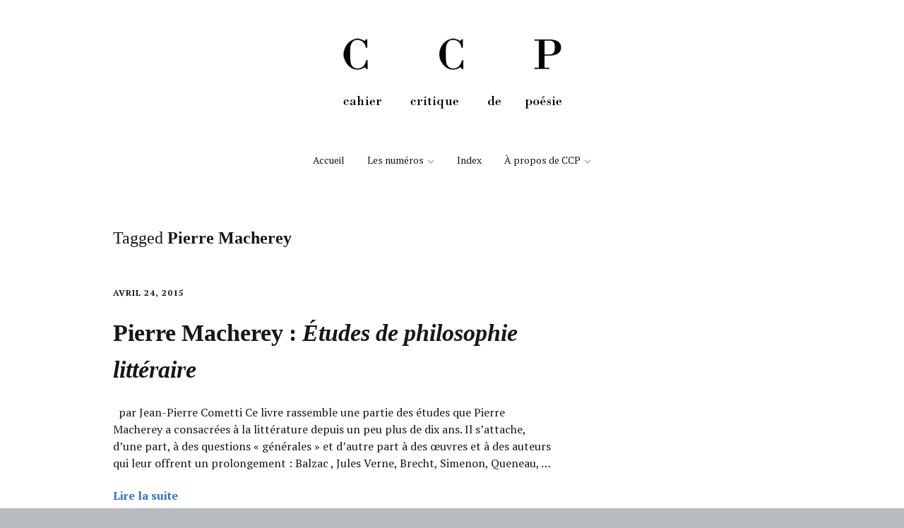

--- FILE ---
content_type: text/html; charset=UTF-8
request_url: http://cahiercritiquedepoesie.fr/tag/pierre-macherey
body_size: 5059
content:
<!DOCTYPE html>
<!--[if lte IE 9]><html class="no-js IE9 IE" lang="fr-FR"><![endif]-->
<!--[if gt IE 9]><!--><html class="no-js" lang="fr-FR"><!--<![endif]-->
	<head>
		<meta charset="UTF-8">
		<meta name="viewport" content="width=device-width, initial-scale=1">
		<meta http-equiv="X-UA-Compatible" content="IE=edge" />

		<title>Pierre Macherey | CCP</title>

			<script type="text/javascript">
		/* <![CDATA[ */
		document.documentElement.className = document.documentElement.className.replace(new RegExp('(^|\\s)no-js(\\s|$)'), '$1js$2');
		/* ]]> */
	</script>
<link rel="alternate" type="application/rss+xml" title="CCP &raquo; Flux" href="http://cahiercritiquedepoesie.fr/feed" />
<link rel="alternate" type="application/rss+xml" title="CCP &raquo; Flux des commentaires" href="http://cahiercritiquedepoesie.fr/comments/feed" />
<link rel="alternate" type="application/rss+xml" title="CCP &raquo; Flux du mot-clé Pierre Macherey" href="http://cahiercritiquedepoesie.fr/tag/pierre-macherey/feed" />
<link rel='stylesheet' id='uuc-styles-css'  href='http://cahiercritiquedepoesie.fr/wp-content/plugins/ultimate-under-construction/includes/css/plugin_styles.css?ver=4.0.38' type='text/css' media='all' />
<link rel='stylesheet' id='wp-color-picker-css'  href='http://cahiercritiquedepoesie.fr/wp-admin/css/color-picker.min.css?ver=4.0.38' type='text/css' media='all' />
<link rel='stylesheet' id='uaf_client_css-css'  href='http://cahiercritiquedepoesie.fr/wp-content/uploads/useanyfont/uaf.css?ver=4.0.38' type='text/css' media='all' />
<link rel='stylesheet' id='ttfmake-google-fonts-css'  href='//fonts.googleapis.com/css?family=PT+Serif%3Aregular%2Citalic%2C700%26subset%3Dlatin%2Clatin&#038;ver=1.1.1' type='text/css' media='all' />
<link rel='stylesheet' id='ttfmake-font-awesome-css'  href='http://cahiercritiquedepoesie.fr/wp-content/themes/make/css/font-awesome.css?ver=4.1.0' type='text/css' media='all' />
<link rel='stylesheet' id='ttfmake-main-style-css'  href='http://cahiercritiquedepoesie.fr/wp-content/themes/make/style.css?ver=1.1.1' type='text/css' media='all' />
<link rel='stylesheet' id='ttfmake-print-style-css'  href='http://cahiercritiquedepoesie.fr/wp-content/themes/make/css/print.css?ver=1.1.1' type='text/css' media='print' />
<link rel='stylesheet' id='oikCSS-css'  href='http://cahiercritiquedepoesie.fr/wp-content/plugins/oik/oik.css?ver=4.0.38' type='text/css' media='all' />
<script type='text/javascript' src='http://cahiercritiquedepoesie.fr/wp-includes/js/jquery/jquery.js?ver=1.11.1'></script>
<script type='text/javascript' src='http://cahiercritiquedepoesie.fr/wp-includes/js/jquery/jquery-migrate.min.js?ver=1.2.1'></script>
<link rel="EditURI" type="application/rsd+xml" title="RSD" href="http://cahiercritiquedepoesie.fr/xmlrpc.php?rsd" />
<link rel="wlwmanifest" type="application/wlwmanifest+xml" href="http://cahiercritiquedepoesie.fr/wp-includes/wlwmanifest.xml" /> 
<meta name="generator" content="WordPress 4.0.38" />

<link rel="stylesheet" href="http://cahiercritiquedepoesie.fr/wp-content/plugins/multi-column-tag-map/mctagmap.css?mctm_ver=13.0.4" type="text/css" media="screen" />


<style type="text/css">	.ssba {
											padding: 1px;
											border: 0px solid #ffffff;
											
											-moz-border-radius: 10px; -webkit-border-radius: 10px; -khtml-border-radius: 10px;  border-radius: 10px; -o-border-radius: 10px;
										}
										.ssba img		
										{ 	
											width: 32px !important;
											padding: 6px;
											border:  0;
											box-shadow: none !important;
											display: inline !important;
											vertical-align: middle;
										}
										.ssba, .ssba a		
										{
											text-decoration:none;
											background: none;
											
											font-size: 	9px;
											color: 		#000000!important;
											font-weight: bold;
										}</style><style type="text/css" id="custom-background-css">
body.custom-background { background-color: #b9bcbf; }
</style>

<!-- Begin Make Custom CSS -->
<style type="text/css" id="ttfmake-custom-css">
.header-bar,.header-bar .search-form input,.header-social-links li:first-of-type,.header-social-links li a{border-color:#ffffff;}.header-bar{background-color:#ffffff;}.site-title,.font-site-title{font-family:Georgia,Times,"Times New Roman",serif;}h1,h2,h3,h4,h5,h6,.font-header{font-family:Georgia,Times,"Times New Roman",serif;}body,.font-body{font-family:"PT Serif","Helvetica Neue",Helvetica,Arial,sans-serif;}body,.font-body,.builder-text-content .widget{font-size:16px;font-size:1.6rem;}#comments{font-size:14.08px;font-size:1.408rem;}.comment-date{font-size:13.12px;font-size:1.312rem;}
</style>
<!-- End Make Custom CSS -->
	<link rel="pingback" href="http://cahiercritiquedepoesie.fr/xmlrpc.php">

<!-- BEGIN GADWP v4.8.1.3 Universal Tracking - https://deconf.com/google-analytics-dashboard-wordpress/ -->
<script>
  (function(i,s,o,g,r,a,m){i['GoogleAnalyticsObject']=r;i[r]=i[r]||function(){
  (i[r].q=i[r].q||[]).push(arguments)},i[r].l=1*new Date();a=s.createElement(o),
  m=s.getElementsByTagName(o)[0];a.async=1;a.src=g;m.parentNode.insertBefore(a,m)
  })(window,document,'script','//www.google-analytics.com/analytics.js','ga');
  ga('create', 'UA-64876768-1', 'auto');
  ga('send', 'pageview');
</script>
<!-- END GADWP Universal Tracking -->

	</head>

	<body class="archive tag tag-pierre-macherey tag-1017 custom-background has-right-sidebar full-width">
		<div id="site-wrapper" class="site-wrapper">

			
<header id="site-header" class="site-header header-layout-2 no-site-title no-site-tagline" role="banner">
		<div class="site-header-main">
		<div class="container">
			<div class="site-branding">
								<h1 class="site-title">
									<a href="http://www.cahiercritiquedepoesie.fr"><img src="http://cahiercritiquedepoesie.fr/images/ccph-2bndd3ttt.png" ></a>

							</div>

			<nav id="site-navigation" class="site-navigation" role="navigation">
				<span class="menu-toggle">Menu</span>
				<a class="skip-link screen-reader-text" href="#site-content">Aller au contenu</a>
				<div class="menu"><ul><li ><a href="http://cahiercritiquedepoesie.fr/">Accueil</a></li><li class="page_item page-item-17 page_item_has_children"><a href="http://cahiercritiquedepoesie.fr/numeros">Les numéros</a><ul class='children'><li class="page_item page-item-5887 page_item_has_children"><a href="http://cahiercritiquedepoesie.fr/numeros/ccp-29">CCP 29</a><ul class='children'><li class="page_item page-item-329"><a href="http://cahiercritiquedepoesie.fr/numeros/ccp-29/novembre">CCP 29-1</a></li><li class="page_item page-item-1523"><a href="http://cahiercritiquedepoesie.fr/numeros/ccp-29/ccp-29-2">CCP 29-2</a></li><li class="page_item page-item-1832"><a href="http://cahiercritiquedepoesie.fr/numeros/ccp-29/ccp-29-3">CCP 29-3</a></li><li class="page_item page-item-2506"><a href="http://cahiercritiquedepoesie.fr/numeros/ccp-29/ccp-29-4">CCP 29-4</a></li><li class="page_item page-item-2771"><a href="http://cahiercritiquedepoesie.fr/numeros/ccp-29/ccp-29-5">CCP 29-5</a></li><li class="page_item page-item-2955"><a href="http://cahiercritiquedepoesie.fr/numeros/ccp-29/ccp-29-hors-serie">CCP 29 HORS SÉRIE</a></li></ul></li><li class="page_item page-item-5894 page_item_has_children"><a href="http://cahiercritiquedepoesie.fr/numeros/ccp-30">CCP 30</a><ul class='children'><li class="page_item page-item-3157"><a href="http://cahiercritiquedepoesie.fr/numeros/ccp-30/ccp-30-1">CCP 30-1</a></li><li class="page_item page-item-3525"><a href="http://cahiercritiquedepoesie.fr/numeros/ccp-30/ccp-30-2">CCP 30-2</a></li><li class="page_item page-item-3695"><a href="http://cahiercritiquedepoesie.fr/numeros/ccp-30/ccp-30-3">CCP 30-3</a></li><li class="page_item page-item-4077"><a href="http://cahiercritiquedepoesie.fr/numeros/ccp-30/ccp-30-4">CCP 30-4</a></li><li class="page_item page-item-4232"><a href="http://cahiercritiquedepoesie.fr/numeros/ccp-30/ccp-30-5">CCP 30-5</a></li></ul></li><li class="page_item page-item-5898 page_item_has_children"><a href="http://cahiercritiquedepoesie.fr/numeros/ccp-31">CCP 31</a><ul class='children'><li class="page_item page-item-4589"><a href="http://cahiercritiquedepoesie.fr/numeros/ccp-31/ccp-31-1">CCP 31-1</a></li><li class="page_item page-item-4933"><a href="http://cahiercritiquedepoesie.fr/numeros/ccp-31/ccp-31-2">CCP 31-2</a></li><li class="page_item page-item-5367"><a href="http://cahiercritiquedepoesie.fr/numeros/ccp-31/ccp-31-3">CCP 31-3</a></li><li class="page_item page-item-5854"><a href="http://cahiercritiquedepoesie.fr/numeros/ccp-31/ccp-31-4">CCP 31-4</a></li><li class="page_item page-item-6139"><a href="http://cahiercritiquedepoesie.fr/numeros/ccp-31/ccp-31-5">CCP 31-5</a></li></ul></li><li class="page_item page-item-6484 page_item_has_children"><a href="http://cahiercritiquedepoesie.fr/numeros/ccp-32">CCP 32</a><ul class='children'><li class="page_item page-item-6483"><a href="http://cahiercritiquedepoesie.fr/numeros/ccp-32/ccp-32-1">CCP 32-1</a></li><li class="page_item page-item-6804"><a href="http://cahiercritiquedepoesie.fr/numeros/ccp-32/ccp-32-2">CCP 32-2</a></li><li class="page_item page-item-7099"><a href="http://cahiercritiquedepoesie.fr/numeros/ccp-32/ccp-32-3">CCP 32-3</a></li><li class="page_item page-item-7314"><a href="http://cahiercritiquedepoesie.fr/numeros/ccp-32/ccp-32-4">CCP 32-4</a></li><li class="page_item page-item-7541"><a href="http://cahiercritiquedepoesie.fr/numeros/ccp-32/ccp-32-5">CCP 32-5</a></li></ul></li><li class="page_item page-item-7761 page_item_has_children"><a href="http://cahiercritiquedepoesie.fr/numeros/ccp-33">CCP 33</a><ul class='children'><li class="page_item page-item-7760"><a href="http://cahiercritiquedepoesie.fr/numeros/ccp-33/ccp-33-1">CCP 33-1</a></li><li class="page_item page-item-7959"><a href="http://cahiercritiquedepoesie.fr/numeros/ccp-33/ccp-33-2">CCP 33-2</a></li><li class="page_item page-item-8161"><a href="http://cahiercritiquedepoesie.fr/numeros/ccp-33/ccp-33-3">CCP 33-3</a></li><li class="page_item page-item-8575"><a href="http://cahiercritiquedepoesie.fr/numeros/ccp-33/ccp-33-4">CCP 33-4</a></li><li class="page_item page-item-8773"><a href="http://cahiercritiquedepoesie.fr/numeros/ccp-33/ccp-33-5">CCP 33-5</a></li></ul></li><li class="page_item page-item-9127 page_item_has_children"><a href="http://cahiercritiquedepoesie.fr/numeros/ccp-34">CCP 34</a><ul class='children'><li class="page_item page-item-9122"><a href="http://cahiercritiquedepoesie.fr/numeros/ccp-34/ccp-34-1">CCP 34-1</a></li><li class="page_item page-item-9339"><a href="http://cahiercritiquedepoesie.fr/numeros/ccp-34/ccp-34-2">CCP 34-2</a></li><li class="page_item page-item-9542"><a href="http://cahiercritiquedepoesie.fr/numeros/ccp-34/ccp-34-3">CCP 34-3</a></li><li class="page_item page-item-9677"><a href="http://cahiercritiquedepoesie.fr/numeros/ccp-34/ccp-34-4">CCP 34-4</a></li></ul></li></ul></li><li class="page_item page-item-213"><a href="http://cahiercritiquedepoesie.fr/index">Index</a></li><li class="page_item page-item-12 page_item_has_children"><a href="http://cahiercritiquedepoesie.fr/apropos">À propos de CCP</a><ul class='children'><li class="page_item page-item-262"><a href="http://cahiercritiquedepoesie.fr/apropos/siteinternet">Site internet</a></li><li class="page_item page-item-258"><a href="http://cahiercritiquedepoesie.fr/apropos/dossiers">Dossiers papier</a></li><li class="page_item page-item-5476"><a href="http://cahiercritiquedepoesie.fr/apropos/abonnement">Abonnement</a></li><li class="page_item page-item-1024"><a href="http://cahiercritiquedepoesie.fr/apropos/contacts">Contacts</a></li><li class="page_item page-item-1026"><a href="http://cahiercritiquedepoesie.fr/apropos/partenaires">Partenaires</a></li></ul></li></ul></div>
			</nav>
		</div>
	</div>
</header>
			<div id="site-content" class="site-content">
				<div class="container">



<main id="site-main" class="site-main" role="main">

	<header class="section-header">
		
<h1 class="section-title">
	Tagged <strong>Pierre Macherey</strong></h1>			</header>

			
<article id="post-2985" class="post-2985 post type-post status-publish format-standard hentry category-ccp-30-1 tag-jean-pierre-cometti tag-pierre-macherey">
		<header class="entry-header">
		<time class="entry-date" datetime="2015-04-24T00:00:40+00:00">
<a href="http://cahiercritiquedepoesie.fr/ccp-30-1/pierre-macherey-etudes-de-philosophie-litteraire" rel="bookmark">			avril 24, 2015	</a></time>



<h2 class="entry-title">
	<a href="http://cahiercritiquedepoesie.fr/ccp-30-1/pierre-macherey-etudes-de-philosophie-litteraire" rel="bookmark">		Pierre Macherey : <i>Études de philosophie littéraire</i>	</a></h2>	</header>
	
	<div class="entry-content">
				<p>&nbsp; par Jean-Pierre Cometti Ce livre rassemble une partie des études que Pierre Macherey a consacrées à la littérature depuis un peu plus de dix ans. Il s’attache, d’une part, à des questions « générales » et d’autre part à des œuvres et à des auteurs qui leur offrent un prolongement : Balzac , Jules Verne, Brecht, Simenon, Queneau, &hellip;</p>
<p><a class="read-more" href="http://cahiercritiquedepoesie.fr/ccp-30-1/pierre-macherey-etudes-de-philosophie-litteraire">Lire la suite</a></p>
	</div>

		<footer class="entry-footer">
		<i class="fa fa-file"></i> <ul class="post-categories">
	<li><a href="http://cahiercritiquedepoesie.fr/category/ccp-30-1" rel="category tag">CCP #30-1</a></li></ul><i class="fa fa-tag"></i> <ul class="post-tags"><li><a href="http://cahiercritiquedepoesie.fr/tag/jean-pierre-cometti" rel="tag">Jean-Pierre Cometti</a></li>
<li><a href="http://cahiercritiquedepoesie.fr/tag/pierre-macherey" rel="tag">Pierre Macherey</a></li></ul>	</footer>
	</article>
	
	

</main>

<section id="sidebar-right" class="widget-area sidebar-right inactive" role="complementary">
			&nbsp;
	</section>

				</div>
			</div>

			
<footer id="site-footer" class="site-footer footer-layout-1" role="contentinfo">
	<div class="container">
				<div class="footer-widget-container columns-4">
			<section id="footer-1" class="widget-area footer-1 active" role="complementary">
	<aside id="search-2" class="widget widget_search">
<form role="search" method="get" class="search-form" action="http://cahiercritiquedepoesie.fr/">
	<label>
		<span class="screen-reader-text">Rechercher :</span>
		<input type="search" class="search-field" placeholder="Rechercher&hellip;" title="cliquez sur Entree pour envoyer" value="" name="s">
	</label>
	<input type="submit" class="search-submit" value="Rechercher">
</form>
</aside></section><section id="footer-2" class="widget-area footer-2 inactive" role="complementary">
			&nbsp;
	</section><section id="footer-3" class="widget-area footer-3 inactive" role="complementary">
			&nbsp;
	</section><section id="footer-4" class="widget-area footer-4 active" role="complementary">
	<aside id="black-studio-tinymce-2" class="widget widget_black_studio_tinymce"><div class="textwidget"><p><span style="color: #3070d1;"> </span></p>
<p style="text-align: right;"><em><span style="font-family: BodoniStd; line-height: 2pt; font-size: 10pt;">Maïtriser, posséder deux, voire trois idiomes, n'est-ce pas,<br />
en une certaine mesure, élargir<br />
le champ de son esprit,<br />
s'arracher à use vision<br />
confinée du monde,<br />
confronter notre espace natif<br />
à la pluralité<br />
toujours renaissante<br />
des horizons ?<br />
</span></em></p>
<p style="text-align: right;"><span style="font-family: BodoniStd; font-size: 10pt;">Claude Esteban<br />
</span></p>
<p>&nbsp;</p>
</div></aside></section>		</div>
		
		

<div class="site-info">
	<span class="theme-name">CCP : cahier critique de poésie</span>
	<span class="theme-by">par</span>
	<span class="theme-author">
		<a title="CipM page d&#039;accueil" href="http://www.cipmarseille.com/">
			cipM
		</a>
	</span>
</div>


						<ul class="social-customizer social-links footer-social-links">
									<li class="facebook">
						<a href="https://www.facebook.com/pages/Centre-international-de-po%C3%A9sie-Marseille/197469447123291?sk" title="Facebook">
							<i class="fa fa-fw fa-facebook"></i>
						</a>
					</li>
									<li class="rss">
						<a href="http://cahiercritiquedepoesie.fr/feed" title="RSS">
							<i class="fa fa-fw fa-rss"></i>
						</a>
					</li>
								</ul>
			<ul class="social-customizer social-links footer-social-links">
<li class="email">
<a title="Newsletter" href="mailto:lettreinfo-subscribe@cipmarseille.com">
<i class="fa fa-fw fa-envelope"></i>Newsletter
</a>
</li>
</ul>
	</div>
</footer>

		</div>

		<style type="text/css" media="all">#pgc-2985-0-0 { width:22.572% } #pgc-2985-0-1 { width:56.892% } #pgc-2985-0-2 { width:20.537% } #pg-2985-0 .panel-grid-cell { float:left } .panel-grid-cell .panel { margin-bottom: 30px } .panel-grid-cell .panel:last-child { margin-bottom: 0 !important } .panel-grid { margin: 0 -15px 0 -15px } .panel-grid-cell { padding: 0 15px 0 15px } @media (max-width:780px) { #pg-2985-0 .panel-grid-cell { float:none } #pg-2985-0 .panel-grid-cell { width:auto } #pgc-2985-0-0 , #pgc-2985-0-1 { margin-bottom:30px } .panel-grid { margin-left: 0 !important; margin-right: 0 !important; } .panel-grid-cell { padding: 0 !important; }  } </style><link rel='stylesheet' id='siteorigin-panels-front-css'  href='http://cahiercritiquedepoesie.fr/wp-content/plugins/siteorigin-panels/css/front.css?ver=1.5.4' type='text/css' media='all' />
<script type='text/javascript' src='http://cahiercritiquedepoesie.fr/wp-content/themes/make/js/libs/cycle2/jquery.cycle2.min.js?ver=1.1.1'></script>
<script type='text/javascript'>
/* <![CDATA[ */
var ttfmakeFitVids = {"selectors":"iframe[src*='www.viddler.com'],iframe[src*='money.cnn.com'],iframe[src*='www.educreations.com'],iframe[src*='\/\/blip.tv'],iframe[src*='\/\/embed.ted.com'],iframe[src*='\/\/www.hulu.com']"};
/* ]]> */
</script>
<script type='text/javascript' src='http://cahiercritiquedepoesie.fr/wp-content/themes/make/js/libs/fitvids/jquery.fitvids.min.js?ver=1.1'></script>
<script type='text/javascript' src='http://cahiercritiquedepoesie.fr/wp-content/themes/make/js/global.min.js?ver=1.1.1'></script>
<script type='text/javascript' src='http://cahiercritiquedepoesie.fr/wp-content/plugins/wp-gallery-custom-links/wp-gallery-custom-links.js?ver=1.1'></script>
<script type='text/javascript' src='http://cahiercritiquedepoesie.fr/wp-content/plugins/multi-column-tag-map/mctagmap.js?mctm_ver=13.0.4&#038;ver=1'></script>

	</body>
</html>